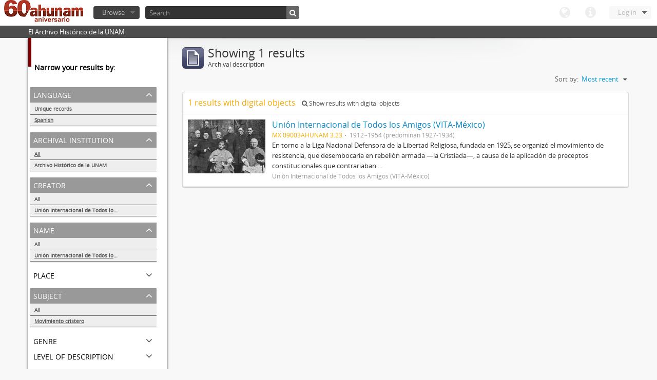

--- FILE ---
content_type: text/html; charset=utf-8
request_url: http://www.ahunam.unam.mx:8081/index.php/informationobject/browse?names=1661&languages=es&subjects=1746&sf_culture=en&creators=1661&sort=lastUpdated&%3Bsort=alphabetic&%3Blimit=10&%3BtopLod=1&limit=10&topLod=0
body_size: 23198
content:
<!DOCTYPE html>
<html lang="en" dir="ltr">
  <head>
    <meta http-equiv="Content-Type" content="text/html; charset=utf-8" />
<meta http-equiv="X-Ua-Compatible" content="IE=edge,chrome=1" />
    <meta name="title" content="Archivo Histórico de la UNAM" />
<meta name="description" content="El Archivo Histórico de la UNAM" />
<meta name="viewport" content="initial-scale=1.0, user-scalable=no" />
    <title>Archivo Histórico de la UNAM</title>
    <link rel="shortcut icon" href="/favicon.ico"/>
    <link media="all" href="/plugins/arDominionPlugin/css/main.css" rel="stylesheet" type="text/css" />
            <script src="/vendor/jquery.js" type="text/javascript"></script>
<script src="/plugins/sfDrupalPlugin/vendor/drupal/misc/drupal.js" type="text/javascript"></script>
<script src="/vendor/yui/yahoo-dom-event/yahoo-dom-event.js" type="text/javascript"></script>
<script src="/vendor/yui/element/element-min.js" type="text/javascript"></script>
<script src="/vendor/yui/button/button-min.js" type="text/javascript"></script>
<script src="/vendor/yui/container/container_core-min.js" type="text/javascript"></script>
<script src="/vendor/yui/menu/menu-min.js" type="text/javascript"></script>
<script src="/vendor/modernizr.js" type="text/javascript"></script>
<script src="/vendor/jquery-ui.js" type="text/javascript"></script>
<script src="/vendor/jquery.expander.js" type="text/javascript"></script>
<script src="/vendor/jquery.masonry.js" type="text/javascript"></script>
<script src="/vendor/jquery.imagesloaded.js" type="text/javascript"></script>
<script src="/vendor/bootstrap/js/bootstrap.js" type="text/javascript"></script>
<script src="/vendor/URI.js" type="text/javascript"></script>
<script src="/js/qubit.js" type="text/javascript"></script>
<script src="/js/treeView.js" type="text/javascript"></script>
<script src="/plugins/sfDrupalPlugin/vendor/drupal/misc/jquery.once.js" type="text/javascript"></script>
<script src="/plugins/sfDrupalPlugin/vendor/drupal/misc/tableheader.js" type="text/javascript"></script>
<script src="/js/dominion.js" type="text/javascript"></script>
  <script type="text/javascript">
//<![CDATA[
jQuery.extend(Qubit, {"relativeUrlRoot":""});
//]]>
</script></head>
  <body class="yui-skin-sam informationobject browse">

    

<header id="top-bar">

      <a id="logo" rel="home" href="/index.php/" title=""><img src="/images/logo.png" /></a>  
  
  <nav>

    
  <div id="user-menu">

    <a class="top-item top-dropdown" data-toggle="dropdown" data-target="#" >Log in</a>

    <div class="top-dropdown-container">

      <div class="top-dropdown-arrow">
        <div class="arrow"></div>
      </div>

      <div class="top-dropdown-header">
        Have an account?      </div>

      <div class="top-dropdown-body">

        <form action="/index.php/user/login" method="post">
          <input type="hidden" name="next" value="http://www.ahunam.unam.mx:8081/index.php/informationobject/browse?names=1661&amp;languages=es&amp;subjects=1746&amp;sf_culture=en&amp;creators=1661&amp;sort=lastUpdated&amp;%3Bsort=alphabetic&amp;%3Blimit=10&amp;%3BtopLod=1&amp;limit=10&amp;topLod=0" id="next" />
          <div class="form-item form-item-email">
  <label for="email">Email <span class="form-required" title="This field is required.">*</span></label>
  <input type="text" name="email" id="email" />
  
</div>

          <div class="form-item form-item-password">
  <label for="password">Password <span class="form-required" title="This field is required.">*</span></label>
  <input type="password" name="password" autocomplete="off" id="password" />
  
</div>

          <button type="submit">Log in</button>

        </form>

      </div>

      <div class="top-dropdown-bottom"></div>

    </div>

  </div>


    <div id="quick-links-menu" data-toggle="tooltip" data-title="Quick links">

  <a class="top-item" data-toggle="dropdown" data-target="#" >Quick links</a>

  <div class="top-dropdown-container">

    <div class="top-dropdown-arrow">
      <div class="arrow"></div>
    </div>

    <div class="top-dropdown-header">
      Quick links    </div>

    <div class="top-dropdown-body">
      <ul>
                              <li><a href="/index.php/" title="Home">Home</a></li>
                                        <li><a href="/index.php/about" title="About">About</a></li>
                                                                              </ul>
    </div>

    <div class="top-dropdown-bottom"></div>

  </div>

</div>

    <div id="language-menu" data-toggle="tooltip" data-title="Language">

  <a class="top-item" data-toggle="dropdown" data-target="#">Language</a>

  <div class="top-dropdown-container">

    <div class="top-dropdown-arrow">
      <div class="arrow"></div>
    </div>

    <div class="top-dropdown-header">
      Language    </div>

    <div class="top-dropdown-body">
      <ul>
                                                                                                                                                                                                                                                                                                                                                                                                                                                                                                                                                                                                                                                                                                                                                                                                                                                                                                                                                                                                                                                                                                                                                                                                                                                                                                                                                                                                                                                                                                                                                                                                                                                                                                                                                                                                                                                                                                                        <li class="active"><a href="/index.php/informationobject/browse?sf_culture=en&amp;names=1661&amp;languages=es&amp;subjects=1746&amp;creators=1661&amp;sort=lastUpdated&amp;%3Bsort=alphabetic&amp;%3Blimit=10&amp;%3BtopLod=1&amp;limit=10&amp;topLod=0" title="English">English</a></li>
                                        <li><a href="/index.php/informationobject/browse?sf_culture=es&amp;names=1661&amp;languages=es&amp;subjects=1746&amp;creators=1661&amp;sort=lastUpdated&amp;%3Bsort=alphabetic&amp;%3Blimit=10&amp;%3BtopLod=1&amp;limit=10&amp;topLod=0" title="español">español</a></li>
                                                                                                                                                                                                                                                                                                                                                                                                                                                                                                                                                                                                                                                                                                                                                                                                                                                                                                                                                                                                                                                                                                                                                                                                                                                                                                                                                                                                                                                                                                                                                                                                                                                                                                            </ul>
    </div>

    <div class="top-dropdown-bottom"></div>

  </div>

</div>

    
  </nav>

  <div id="search-bar">

    <div id="browse-menu">

  <a class="top-item top-dropdown" data-toggle="dropdown" data-target="#">Browse</a>

  <div class="top-dropdown-container top-dropdown-container-right">

    <div class="top-dropdown-arrow">
      <div class="arrow"></div>
    </div>

    <div class="top-dropdown-header">
      Browse    </div>

    <div class="top-dropdown-body">
      <ul>
        <li class="leaf" id="node_browseActors"><a href="/index.php/actor/browse" title="Authority records">Authority records</a></li><li class="active leaf" id="node_browseInformationObjects"><a href="/index.php/informationobject/browse" title="Archival descriptions">Archival descriptions</a></li><li class="leaf" id="node_browseRepositories"><a href="/index.php/repository/browse" title="Archival institutions">Archival institutions</a></li><li class="leaf" id="node_browseSubjects"><a href="/index.php/taxonomy/browse/id/35" title="Subjects">Subjects</a></li><li class="leaf" id="node_browseFunctions"><a href="/index.php/function/browse" title="Functions">Functions</a></li><li class="leaf" id="node_browsePlaces"><a href="/index.php/taxonomy/browse/id/42" title="Places">Places</a></li><li class="leaf" id="node_browseDigitalObjects"><a href="/index.php/digitalobject/browse" title="Digital objects">Digital objects</a></li>      </ul>
    </div>

    <div class="top-dropdown-bottom"></div>

  </div>

</div>

    <div id="search-form-wrapper">

  <form action="/index.php/search" data-autocomplete="/index.php/search/autocomplete" autocomplete="off">

          <input type="text" name="query" value="" placeholder="Search"/>
    
    <button action="/index.php/search" data-autocomplete="/index.php/search/autocomplete" autocomplete="off"></button>

    <div id="search-realm" class="search-popover">

      
      <div class="search-realm-advanced">
        <a href="/index.php/search/advanced">
          Advanced search&nbsp;&raquo;
        </a>
      </div>

    </div>

  </form>

</div>

  </div>

  </section>

  
</header>

  <div id="site-slogan">
    <div class="container">
      <div class="row">
        <div class="span12">
          <span>El Archivo Histórico de la UNAM</span>
        </div>
      </div>
    </div>
  </div>

    
    <div id="wrapper" class="container">

      <div class="row">

        <div class="span3">

          <div id="sidebar">

              <section id="facets">

    <div class="visible-phone facets-header">
      <a class="x-btn btn-wide">
        <i class="icon-filter"></i>
        Filters      </a>
    </div>

    <div class="content">

      <h3>Narrow your results by:</h3>

        <section class="facet open">

  <div class="facet-header">
    <p>Language</p>
  </div>

  <div class="facet-body" id="#facet-languages">

    <ul>

              <li>
              <a href="/index.php/informationobject/browse?names=1661&amp;subjects=1746&amp;sf_culture=en&amp;creators=1661&amp;sort=lastUpdated&amp;%3Bsort=alphabetic&amp;%3Blimit=10&amp;%3BtopLod=1&amp;limit=10&amp;topLod=0" title="Unique records">Unique records</a>        <span class="facet-count">1</span>
      </li>

                                    <li class="active">
              <a href="/index.php/informationobject/browse?languages=es&amp;names=1661&amp;subjects=1746&amp;sf_culture=en&amp;creators=1661&amp;sort=lastUpdated&amp;%3Bsort=alphabetic&amp;%3Blimit=10&amp;%3BtopLod=1&amp;limit=10&amp;topLod=0" title="Spanish">Spanish</a>              <span class="facet-count">1</span>
            </li>
                                          
    </ul>

  </div>

</section>

        <section class="facet">

  <div class="facet-header">
    <p>Archival institution</p>
  </div>

  <div class="facet-body" id="#facet-repository">

    <ul>
      
      
              <li class="active">
              <a href="/index.php/informationobject/browse?names=1661&amp;languages=es&amp;subjects=1746&amp;sf_culture=en&amp;creators=1661&amp;sort=lastUpdated&amp;%3Bsort=alphabetic&amp;%3Blimit=10&amp;%3BtopLod=1&amp;limit=10&amp;topLod=0" title="All">All</a>      </li>

                        <li >
            <a href="/index.php/informationobject/browse?repos=430&amp;names=1661&amp;languages=es&amp;subjects=1746&amp;sf_culture=en&amp;creators=1661&amp;sort=lastUpdated&amp;%3Bsort=alphabetic&amp;%3Blimit=10&amp;%3BtopLod=1&amp;limit=10&amp;topLod=0" title="Archivo Histórico de la UNAM">Archivo Histórico de la UNAM</a>            <span class="facet-count">1</span>
          </li>
              
    </ul>

  </div>

</section>

        <section class="facet open">

  <div class="facet-header">
    <p>Creator</p>
  </div>

  <div class="facet-body" id="#facet-names">

    <ul>
      
      
              <li>
              <a href="/index.php/informationobject/browse?names=1661&amp;languages=es&amp;subjects=1746&amp;sf_culture=en&amp;sort=lastUpdated&amp;%3Bsort=alphabetic&amp;%3Blimit=10&amp;%3BtopLod=1&amp;limit=10&amp;topLod=0" title="All">All</a>      </li>

                        <li class="active">
            <a href="/index.php/informationobject/browse?creators=&amp;names=1661&amp;languages=es&amp;subjects=1746&amp;sf_culture=en&amp;sort=lastUpdated&amp;%3Bsort=alphabetic&amp;%3Blimit=10&amp;%3BtopLod=1&amp;limit=10&amp;topLod=0" title="Unión Internacional de Todos los Amigos (VITA-México)">Unión Internacional de Todos los Amigos (VITA-México)</a>            <span class="facet-count">1</span>
          </li>
              
    </ul>

  </div>

</section>

        <section class="facet open">

  <div class="facet-header">
    <p>Name</p>
  </div>

  <div class="facet-body" id="#facet-names">

    <ul>
      
      
              <li>
              <a href="/index.php/informationobject/browse?languages=es&amp;subjects=1746&amp;sf_culture=en&amp;creators=1661&amp;sort=lastUpdated&amp;%3Bsort=alphabetic&amp;%3Blimit=10&amp;%3BtopLod=1&amp;limit=10&amp;topLod=0" title="All">All</a>      </li>

                        <li class="active">
            <a href="/index.php/informationobject/browse?names=&amp;languages=es&amp;subjects=1746&amp;sf_culture=en&amp;creators=1661&amp;sort=lastUpdated&amp;%3Bsort=alphabetic&amp;%3Blimit=10&amp;%3BtopLod=1&amp;limit=10&amp;topLod=0" title="Unión Internacional de Todos los Amigos (VITA-México)">Unión Internacional de Todos los Amigos (VITA-México)</a>            <span class="facet-count">1</span>
          </li>
              
    </ul>

  </div>

</section>

        <section class="facet">

  <div class="facet-header">
    <p>Place</p>
  </div>

  <div class="facet-body" id="#facet-places">

    <ul>
      
      
              <li class="active">
              <a href="/index.php/informationobject/browse?names=1661&amp;languages=es&amp;subjects=1746&amp;sf_culture=en&amp;creators=1661&amp;sort=lastUpdated&amp;%3Bsort=alphabetic&amp;%3Blimit=10&amp;%3BtopLod=1&amp;limit=10&amp;topLod=0" title="All">All</a>      </li>

      
    </ul>

  </div>

</section>

        <section class="facet open">

  <div class="facet-header">
    <p>Subject</p>
  </div>

  <div class="facet-body" id="#facet-subjects">

    <ul>
      
      
              <li>
              <a href="/index.php/informationobject/browse?names=1661&amp;languages=es&amp;sf_culture=en&amp;creators=1661&amp;sort=lastUpdated&amp;%3Bsort=alphabetic&amp;%3Blimit=10&amp;%3BtopLod=1&amp;limit=10&amp;topLod=0" title="All">All</a>      </li>

                        <li class="active">
            <a href="/index.php/informationobject/browse?subjects=&amp;names=1661&amp;languages=es&amp;sf_culture=en&amp;creators=1661&amp;sort=lastUpdated&amp;%3Bsort=alphabetic&amp;%3Blimit=10&amp;%3BtopLod=1&amp;limit=10&amp;topLod=0" title="Movimiento cristero">Movimiento cristero</a>            <span class="facet-count">1</span>
          </li>
              
    </ul>

  </div>

</section>

        <section class="facet">

  <div class="facet-header">
    <p>Genre</p>
  </div>

  <div class="facet-body" id="#facet-genres">

    <ul>
      
      
              <li class="active">
              <a href="/index.php/informationobject/browse?names=1661&amp;languages=es&amp;subjects=1746&amp;sf_culture=en&amp;creators=1661&amp;sort=lastUpdated&amp;%3Bsort=alphabetic&amp;%3Blimit=10&amp;%3BtopLod=1&amp;limit=10&amp;topLod=0" title="All">All</a>      </li>

      
    </ul>

  </div>

</section>

        <section class="facet">

  <div class="facet-header">
    <p>Level of description</p>
  </div>

  <div class="facet-body" id="#facet-levelOfDescription">

    <ul>
              <div class="lod-filter btn-group" data-toggle="buttons">
          <li>
            <label>
              <input type="radio" name="lod-filter" data-link="/index.php/informationobject/browse?topLod=1&amp;names=1661&amp;languages=es&amp;subjects=1746&amp;sf_culture=en&amp;creators=1661&amp;sort=lastUpdated&amp;%3Bsort=alphabetic&amp;%3Blimit=10&amp;%3BtopLod=1&amp;limit=10" >
              Top-level descriptions            </label>
            <label>
              <input type="radio" name="lod-filter" data-link="/index.php/informationobject/browse?topLod=0&amp;names=1661&amp;languages=es&amp;subjects=1746&amp;sf_culture=en&amp;creators=1661&amp;sort=lastUpdated&amp;%3Bsort=alphabetic&amp;%3Blimit=10&amp;%3BtopLod=1&amp;limit=10" checked>
              All descriptions            </label>
          </li>
        </div>
      
      
              <li class="active">
              <a href="/index.php/informationobject/browse?names=1661&amp;languages=es&amp;subjects=1746&amp;sf_culture=en&amp;creators=1661&amp;sort=lastUpdated&amp;%3Bsort=alphabetic&amp;%3Blimit=10&amp;%3BtopLod=1&amp;limit=10&amp;topLod=0" title="All">All</a>      </li>

      
    </ul>

  </div>

</section>

        <section class="facet">

  <div class="facet-header">
    <p>Media type</p>
  </div>

  <div class="facet-body" id="#facet-mediaTypes">

    <ul>
      
      
              <li class="active">
              <a href="/index.php/informationobject/browse?names=1661&amp;languages=es&amp;subjects=1746&amp;sf_culture=en&amp;creators=1661&amp;sort=lastUpdated&amp;%3Bsort=alphabetic&amp;%3Blimit=10&amp;%3BtopLod=1&amp;limit=10&amp;topLod=0" title="All">All</a>      </li>

                        <li >
            <a href="/index.php/informationobject/browse?mediatypes=136&amp;names=1661&amp;languages=es&amp;subjects=1746&amp;sf_culture=en&amp;creators=1661&amp;sort=lastUpdated&amp;%3Bsort=alphabetic&amp;%3Blimit=10&amp;%3BtopLod=1&amp;limit=10&amp;topLod=0" title="Image">Image</a>            <span class="facet-count">1</span>
          </li>
              
    </ul>

  </div>

</section>

    </div>

  </section>

          </div>

        </div>

        <div class="span9">

          <div id="main-column">

              <h1 class="multiline">
    <img src="/images/icons-large/icon-archival.png" />    Showing 1 results    <span class="sub">Archival description</span>
  </h1>

            
  <section class="header-options">

    
    
    
    
    <div id="sort-header">

  <div class="sort-options">

    <label>Sort by:</label>

    <div class="dropdown">

      <div class="dropdown-selected">

                          <span>Most recent</span>
                  
      </div>

      <ul class="dropdown-options">

        <span class="pointer"></span>

                  <li>
                        <a href="/index.php/informationobject/browse?sort=alphabetic&names=1661&languages=es&subjects=1746&sf_culture=en&creators=1661&%3Bsort=alphabetic&%3Blimit=10&%3BtopLod=1&limit=10&topLod=0" data-order="alphabetic">
              <span>Alphabetic</span>
            </a>
          </li>
                  <li>
                        <a href="/index.php/informationobject/browse?sort=identifier&names=1661&languages=es&subjects=1746&sf_culture=en&creators=1661&%3Bsort=alphabetic&%3Blimit=10&%3BtopLod=1&limit=10&topLod=0" data-order="identifier">
              <span>Reference code</span>
            </a>
          </li>
        
      </ul>

    </div>

  </div>

</div>

  </section>


                          <div id="content">
                



  <div class="search-result media-summary">
    <p>
      1 results with digital objects                  <a href="/index.php/informationobject/browse?names=1661&languages=es&subjects=1746&sf_culture=en&creators=1661&sort=lastUpdated&%3Bsort=alphabetic&%3Blimit=10&%3BtopLod=1&limit=10&topLod=0&onlyMedia=1">
        <i class="icon-search"></i>
        Show results with digital objects      </a>
    </p>
  </div>

  
  <article class="search-result has-preview">

      <div class="search-result-preview">
      <a href="/index.php/union-internacional-de-todos-los-amigos-vita-mexico">
        <div class="preview-container">
                      <img src="/uploads/r/archivo-historico-de-la-unam/0/a/c/0ac870d70b76f80e02f8adc08b81fdeb1ccdbac2d7e697811ecb79207ad99cd5/3_142.jpg" />                  </div>
      </a>
    </div>
  
  <div class="search-result-description">

    <p class="title"><a href="/index.php/union-internacional-de-todos-los-amigos-vita-mexico" title="Unión Internacional de Todos los Amigos (VITA-México)">Unión Internacional de Todos los Amigos (VITA-México)</a></p>

    <ul class="result-details">

                <li class="reference-code">MX 09003AHUNAM 3.23</li>
      
      
                        
            <li class="dates">1912~1954 (predominan 1927-1934)</li>

                  
                </ul>

          <p>En torno a la Liga Nacional Defensora de la Libertad Religiosa, fundada en 1925, se organizó el movimiento de resistencia, que desembocaría en rebelión armada —la Cristiada—, a causa de la aplicación de preceptos constitucionales que contrariaban ...</p>
    
          <p class="creation-details">Unión Internacional de Todos los Amigos (VITA-México)</p>
    
  </div>

</article>

              </div>
            
              
          </div>

        </div>

      </div>

    </div>

    
    <footer>

  
  
  <div id="print-date">
    Printed: 2026-01-21  </div>

</footer>


  </body>
</html>
